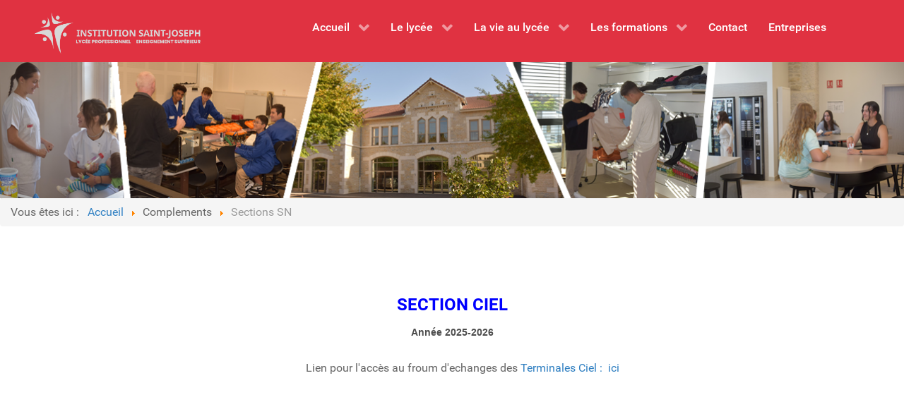

--- FILE ---
content_type: text/css
request_url: http://www.lycee-saint-joseph.org/templates/g5_hydrogen/custom/css-compiled/custom_11.css
body_size: 37
content:
/*aeb7607e3d7c1c957f9d8e38074c296f*/
